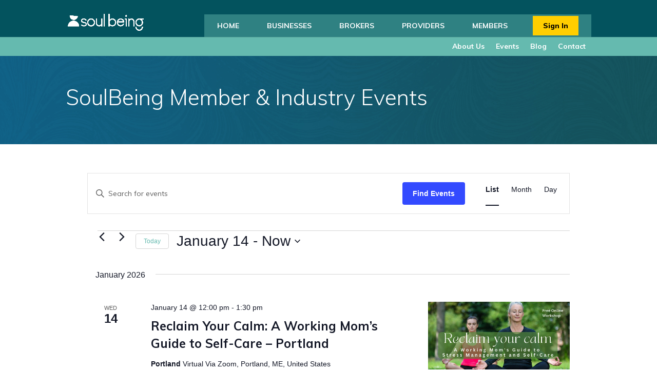

--- FILE ---
content_type: text/css
request_url: https://soulbeing.com/wp-content/plugins/soul-functions/css/soul-public.min.css?ver=1.0.6
body_size: 2038
content:
.acf-map{width:100%;height:300px;border:#ccc solid 1px;margin:20px 0}.acf-map img{max-width:inherit !important}@media screen and (max-width: 600px){table.appointment-types-table{width:100%}table.appointment-types-table thead{display:none}table.appointment-types-table tr,table.appointment-types-table td{border-bottom:1px solid #ddd}table.appointment-types-table tr{margin-bottom:8px;display:block}table.appointment-types-table td{display:flex}table.appointment-types-table td::before{content:attr(label);font-weight:bold;width:120px;min-width:120px}}table.appointment-types-table{overflow-y:auto;display:block}table.appointment-types-table th,table.appointment-types-table td{vertical-align:top;border:1px solid #e2e2e2;padding:5px}.click-to-reveal-popup{display:none;position:fixed;top:0;left:0;width:100%;height:100%;background:rgba(0,0,0,.8);z-index:999999}.click-to-reveal button{color:#fff;box-shadow:none;border:1px solid #65baaf;border-radius:0px;font-size:16px;background-color:#65baaf;padding:10px;display:inline-block;margin-bottom:10px;-webkit-transition-duration:.2s;transition-duration:.2s;-webkit-transition-property:all !important;transition-property:all !important;cursor:pointer}.click-to-reveal button:hover{color:#65baaf;background-color:#fff}.click-to-reveal-wrapp{position:absolute;left:50%;top:50%;transform:translate(-50%, -50%);background-color:#fff;padding:20px;width:600px;max-height:100%;max-width:100%;height:auto;overflow:overlay;background-image:url(/wp-content/uploads/2023/08/supernova-bg.png);background-position:center center;background-size:cover}.click-to-reveal-wrapp .reveal-form-message{text-align:center}.click-to-reveal-wrapp .reveal-form-message .msg-success p{color:#000;font-size:20px;font-weight:600}.click-to-reveal-wrapp .reveal-form-message .msg-error p{color:red}.click-to-reveal-wrapp .chosen-container{width:100% !important}.click-to-reveal-wrapp .chosen-container .chosen-choices{color:#2c3345;border-radius:12px;padding:5px 10px}.click-to-reveal-wrapp .chosen-container .chosen-results{max-height:175px !important}.click-to-reveal-wrapp .form-iframe-wrapp{width:100%;position:relative;overflow:auto;height:100%}.click-to-reveal-wrapp span.close{position:absolute;top:5px;right:10px;font-size:25px;cursor:pointer;z-index:2;color:#000}.click-to-reveal-wrapp .reveal-form-row{width:100%;display:block;margin-bottom:10px}.click-to-reveal-wrapp .reveal-form-row label,.click-to-reveal-wrapp .reveal-form-row input[type=text],.click-to-reveal-wrapp .reveal-form-row input[type=tel]{width:100%;color:#2c3345;border-radius:12px}.click-to-reveal-wrapp .reveal-form-row input[type=text],.click-to-reveal-wrapp .reveal-form-row input[type=tel]{height:40px;padding-left:10px;padding-right:10px}.click-to-reveal-wrapp .reveal-form-row input[type=submit]{padding:5px 20px;line-height:1.7em !important;-webkit-transition-duration:.2s;transition-duration:.2s;-webkit-transition-property:all !important;transition-property:all !important;color:#fff !important;font-weight:700 !important;font-size:18px;background-color:#65baaf;border:2px solid #65baaf !important;border-radius:0px !important;font-family:"Muli",Helvetica,Arial,Lucida,sans-serif !important;cursor:pointer;margin-top:20px;border-radius:4px}.click-to-reveal-wrapp .reveal-form-row input[type=submit]:hover{color:#65baaf !important;background-color:#fff !important}.click-to-reveal-wrapp .reveal-form-row .required{color:red}.similar_professionals{color:#65baaf !important;margin-bottom:20px}.similar_professionals .et_pb_blurb_content{text-align:left;margin-left:0}.similar_professionals .et_pb_main_blurb_image{width:32px;display:table-cell;line-height:0}.similar_professionals .et_pb_image_wrap{width:80px;display:block;margin:auto}.similar_professionals .et_pb_blurb_container{display:table-cell;vertical-align:top;padding-left:15px}.similar_professionals .et_pb_module_header{padding-top:15px}.single.single-practitioner .comment_date{display:none}.practitioners-result .practitioner-row{width:100%;clear:both;display:flex;background-color:#fff;margin-bottom:25px;margin-right:15px;padding:20px;-webkit-border-radius:5px;-moz-border-radius:5px;border-radius:5px;-webkit-box-shadow:0 0 15px 0 rgba(0,0,0,.05);-moz-box-shadow:0 0 15px 0 rgba(0,0,0,.05);box-shadow:0 0 15px 0 rgba(0,0,0,.05)}.practitioners-result .practitioner-image{width:100px;display:inline-block;position:relative}.practitioners-result .practitioner-image img{vertical-align:top;-webkit-border-radius:50%;-moz-border-radius:50%;border-radius:50%;width:100px;height:100px}.practitioners-result .practitioner-image .simplefavorite-button{color:#fff;position:absolute;right:0;font-size:20px;background-color:#65baaf;border-radius:50%;padding:3px 5px;text-align:center;cursor:pointer}.practitioners-result .practitioner-image .simplefavorite-button.active{color:red;opacity:1}.practitioners-result .practitioner-info{padding:10px 0 0 20px;display:inline-block;width:calc(100% - 120px)}.practitioners-result .practitioner-more{width:100%;text-align:center;margin-top:20px}.practitioners-result .practitioner-more a{background-color:#fff;border:1px solid #65baaf;color:#65baaf;font-size:20px;padding:10px 20px}.practitioner-small{width:24%;text-align:center;display:inline-block;vertical-align:top;min-height:250px}@media only screen and (max-width: 1200px){.practitioner-small{width:48%}}@media only screen and (max-width: 600px){.practitioner-small{width:100%}}.practitioner-small .practitioner-image{width:150px;display:inline-block;position:relative}.practitioner-small .practitioner-image img{vertical-align:top;-webkit-border-radius:50%;-moz-border-radius:50%;border-radius:50%;width:150px;height:150px}.practitioner-small .practitioner-image .simplefavorite-button{color:#fff;position:absolute;right:0;font-size:20px;background-color:#65baaf;border-radius:50%;padding:3px 5px;text-align:center;cursor:pointer}.practitioner-small .practitioner-image .simplefavorite-button.active{color:red;opacity:1}.practitioner-small .practitioner-name{text-align:center;margin-top:10px}.practitioner-small .practitioner-name h3{color:#65baaf;font-size:18px}.practitioner-small .practitioner-name .practitioner-category{color:#000;font-weight:bold}.practitioner-modalities{color:#000;font-weight:bold}.term-item-small{margin-bottom:20px}.soul-nearby-therapists-dropdown{margin-bottom:20px}.practitioner-terms{background-color:#fff;padding:20px;-webkit-border-radius:5px;-moz-border-radius:5px;border-radius:5px;-webkit-box-shadow:0 0 15px 0 rgba(0,0,0,.05);-moz-box-shadow:0 0 15px 0 rgba(0,0,0,.05);box-shadow:0 0 15px 0 rgba(0,0,0,.05)}.practitioner-terms .practitioner-title{font-size:22px;font-weight:bold;cursor:pointer}.practitioner-terms .practitioner-title:after{content:"";border:solid #666;border-width:0 3px 3px 0;display:inline-block;padding:3px;transform:rotate(45deg);-webkit-transform:rotate(45deg);display:inline-block;vertical-align:middle}.practitioner-terms .practitioner-title.active:after{transform:rotate(-135deg);-webkit-transform:rotate(-135deg)}.practitioner-terms .practitioner-term-item-label{background-color:#fff;border:1px solid #65baaf;color:#65baaf;font-size:20px;padding:5px;display:inline-block;margin-right:5px;margin-top:5px}.practitioner-terms .practitioner-term-item-label .practitioner-term-item-remove{cursor:pointer}.practitioner-terms .practitioner-term-rows{visibility:hidden;opacity:0;height:0;transition:visibility 0s,opacity .5s linear}.practitioner-terms .practitioner-term-rows.active{margin-top:20px;height:auto;visibility:visible;opacity:1}.practitioner-terms .practitioner-term-rows .practitioner-term-item{cursor:pointer}.practitioner-terms .practitioner-term-rows .practitioner-term-item:hover{color:#65baaf}.soul-search-inputs input[type=text],.soul-search-inputs select{width:100%;padding:10px 5px;border:1px solid #65baaf;margin-bottom:10px}.soul-search-inputs input[type=submit]{background-color:#fff;border:1px solid #65baaf;color:#65baaf;font-size:20px;padding:5px;display:inline-block;margin-right:5px;cursor:pointer}.soul-search-inputs #soul-clear-btn{border:1px solid #e26e65;color:#e26e65}input[type=text].practitioner-terms-filter{width:100%;padding:10px 5px;border:1px solid #65baaf;margin-bottom:20px}.practitioners-result-loading{text-align:center;display:none}.my-professional-profiles{position:relative;color:#65baaf;padding-top:1em;padding-bottom:1em;cursor:pointer}.my-professional-profiles ul{display:none;position:absolute;background-color:#fff;list-style:none;z-index:5;padding:10px !important;-webkit-box-shadow:0 0 15px 0 rgba(0,0,0,.05);-moz-box-shadow:0 0 15px 0 rgba(0,0,0,.05);box-shadow:0 0 15px 0 rgba(0,0,0,.05)}.my-professional-profiles ul li{list-style:none}.my-professional-profiles:hover ul{display:block}.my-assessment{margin-bottom:15px;padding:20px;-webkit-box-shadow:0 0 15px 0 rgba(0,0,0,.05);-moz-box-shadow:0 0 15px 0 rgba(0,0,0,.05);box-shadow:0 0 15px 0 rgba(0,0,0,.05)}.my-assessment span{color:#65baaf;cursor:pointer}.my-assessment .my-assessment-message{display:none}.my-assessment.active .my-assessment-message{display:block}.future_event_home{width:33.33%;display:inline-block;vertical-align:top;min-height:400px;padding:20px 20px}@media only screen and (max-width: 1200px){.future_event_home{width:48%}}@media only screen and (max-width: 600px){.future_event_home{width:100%}}.future_event_home .ev-featured-img{width:100%;margin-bottom:15px}.future_event_home h4{font-size:20px}.future_event_home .ev-date{font-size:15px;color:#333;padding-bottom:10px;line-height:1em;font-weight:500}.future_event_home .ev-description{color:#666;margin-bottom:20px}.future_events_wrapper{display:flex;flex-wrap:wrap;gap:40px;width:100%}@media only screen and (max-width: 1200px){.future_events_wrapper{width:100%;display:block}}.future_event_home_no_img{width:50%;display:inline-flex;vertical-align:top;flex:1}@media only screen and (max-width: 1200px){.future_event_home_no_img{width:100%;margin-bottom:20px}}@media only screen and (max-width: 600px){.future_event_home_no_img{width:100%}}.future_event_home_no_img .event-wrapp{display:flex;width:100%;min-height:150px}.future_event_home_no_img .left-event{width:130px;background-color:#63b9b0;color:#fff;vertical-align:top;position:relative}.future_event_home_no_img .right-event{padding:15px;border:1px solid #e2e2e2;width:calc(100% - 130px)}.future_event_home_no_img h4{font-size:20px}.future_event_home_no_img .ev-date{font-size:15px;line-height:1em;font-weight:500;top:50%;transform:translate(-50%, -50%);position:absolute;left:50%;text-align:center}.future_event_home_no_img .ev-date .small-date{text-transform:uppercase}.future_event_home_no_img .ev-date .big-date{font-size:60px;line-height:1.1em}.future_event_home_no_img .ev-description{color:#666;margin-bottom:20px}.ev-register-btn{color:#fff !important;border-width:0px !important;font-size:15px !important;background-color:#03535e !important;transition:all 300ms ease 0ms;display:inline-block}.ev-register-btn :after{transition:all 300ms ease 0ms;font-size:32px;line-height:1em;content:"5";opacity:0;position:absolute;margin-left:-1em;-webkit-transition:all .2s;transition:all .2s;text-transform:none;-webkit-font-feature-settings:"kern" off;font-feature-settings:"kern" off;font-variant:none;font-style:normal;font-weight:400;text-shadow:none;font-size:1.6em}

--- FILE ---
content_type: application/javascript
request_url: https://soulbeing.com/wp-content/plugins/analytics-integration-for-posthog-wp-wc/js/posthog-woocommerce.js?ver=1757324225
body_size: 1962
content:
/**
 * PostHog WooCommerce Integration
 * Handles WooCommerce-specific event tracking
 */

(function($) {
    'use strict';

    // Main initialization function
    function initWooCommerceTracking() {
        if (typeof posthog === 'undefined') return;

        // Track "Add to Cart" events
        trackAddToCart();
        
        // Track cart updates
        trackCartUpdates();
        
        // Track cart view
        trackCartView();
        
        // Track cart clicks
        trackCartClick();
        
        // Track checkout process
        trackCheckoutProcess();
    }

    // Store the nonce for AJAX requests
    var infnetPosthogWcNonce = '';
    
    // Track "Add to Cart" events
    function trackAddToCart() {
        // Listen for AJAX add to cart events
        $('body').on('added_to_cart', function(event, fragments, cart_hash, $button) {
            if (typeof posthog === 'undefined') return;
            
            var productId = $button.data('product_id');
            var quantity = $button.data('quantity') || 1;
            var variationId = $button.data('variation_id');
            
            // Fetch additional product data via AJAX
            $.ajax({
                url: window.posthogWcConfig.ajaxUrl,
                type: 'POST',
                data: {
                    action: 'get_product_data',
                    product_id: productId,
                    variation_id: variationId,
                    security: infnetPosthogWcNonce
                },
                success: function(response) {
                    try {
                        var productData = JSON.parse(response);
                        posthog.capture('add_to_cart', {
                            product_id: productId,
                            quantity: quantity,
                            product_name: productData.name,
                            product_price: productData.price,
                            product_sku: productData.sku,
                            product_categories: productData.categories || [],
                            product_tags: productData.tags || [],
                            stock_quantity: productData.stock_quantity,
                            stock_status: productData.stock_status,
                            variation_id: variationId,
                            variation_sku: productData.variation_sku,
                            variation_attributes: productData.variation_attributes
                        });
                    } catch (e) {
                        // Fallback in case of parsing error - still track with minimal data
                        posthog.capture('add_to_cart', {
                            product_id: productId,
                            quantity: quantity,
                            variation_id: variationId,
                            error: 'Failed to parse product data'
                        });
                        if (window.posthogConfig && window.posthogConfig.debug_mode) {
                            console.error('PostHog: Error parsing product data', e);
                        }
                    }
                },
                error: function(xhr, status, error) {
                    // Still track the event with minimal data on AJAX failure
                    posthog.capture('add_to_cart', {
                        product_id: productId,
                        quantity: quantity,
                        variation_id: variationId,
                        error: 'AJAX request failed'
                    });
                    if (window.posthogConfig && window.posthogConfig.debug_mode) {
                        console.error('PostHog: AJAX error when fetching product data', status, error);
                    }
                }
            });
        });

        // Track direct add-to-cart link clicks
        $('a[href*="?add-to-cart="]').on('click', function(e) {
            if (typeof posthog === 'undefined') return;
            
            e.preventDefault();
            var href = $(this).attr('href');
            var productId = href.match(/\?add-to-cart=(\d+)/)[1];
            var quantity = 1; // Default quantity
            
            // Check if quantity is specified in the URL
            var quantityMatch = href.match(/&quantity=(\d+)/);
            if (quantityMatch) {
                quantity = parseInt(quantityMatch[1]);
            }
            
            // Fetch product data and capture event
            $.ajax({
                url: window.posthogWcConfig.ajaxUrl,
                type: 'POST',
                data: {
                    action: 'get_product_data',
                    product_id: productId,
                    security: infnetPosthogWcNonce
                },
                success: function(response) {
                    try {
                        var productData = JSON.parse(response);
                        posthog.capture('add_to_cart', {
                            product_id: productId,
                            quantity: quantity,
                            product_name: productData.name,
                            product_price: productData.price,
                            product_sku: productData.sku,
                            product_categories: productData.categories || [],
                            product_tags: productData.tags || [],
                            stock_quantity: productData.stock_quantity,
                            stock_status: productData.stock_status,
                            add_to_cart_method: 'direct_link'
                        });
                    } catch (e) {
                        // Basic event tracking on error
                        posthog.capture('add_to_cart', {
                            product_id: productId,
                            quantity: quantity,
                            add_to_cart_method: 'direct_link',
                            error: 'Failed to parse product data'
                        });
                        if (window.posthogConfig && window.posthogConfig.debug_mode) {
                            console.error('PostHog: Error parsing product data', e);
                        }
                    }
                    
                    // Redirect to the cart page after capturing the event
                    window.location.href = href;
                },
                error: function(xhr, status, error) {
                    // Track minimal event on AJAX failure
                    posthog.capture('add_to_cart', {
                        product_id: productId,
                        quantity: quantity,
                        add_to_cart_method: 'direct_link',
                        error: 'AJAX request failed'
                    });
                    if (window.posthogConfig && window.posthogConfig.debug_mode) {
                        console.error('PostHog: AJAX error when fetching product data', status, error);
                    }
                    
                    // Still redirect to preserve functionality
                    window.location.href = href;
                }
            });
        });
    }
    
    // Track cart updates
    function trackCartUpdates() {
        var debounceTimer;
        $('body').on('updated_cart_totals added_to_cart removed_from_cart', function() {
            clearTimeout(debounceTimer);
            debounceTimer = setTimeout(function() {
                if (typeof posthog !== 'undefined' && window.posthogWcConfig && window.posthogWcConfig.cartData) {
                    posthog.capture('cart_updated', window.posthogWcConfig.cartData);
                }
            }, 500); // 500ms debounce
        });
    }
    
    // Track cart view
    function trackCartView() {
        if (window.posthogWcConfig && window.posthogWcConfig.isCart && typeof posthog !== 'undefined') {
            posthog.capture('cart_view', window.posthogWcConfig.cartData);
        }
    }
    
    // Track cart click
    function trackCartClick() {
        $('body').on('click', '.view-cart, .added_to_cart', function() {
            if (typeof posthog !== 'undefined' && window.posthogWcConfig && window.posthogWcConfig.cartData) {
                posthog.capture('cart_click', window.posthogWcConfig.cartData);
            }
        });
    }
    
    // Track checkout process
    function trackCheckoutProcess() {
        if (!window.posthogWcConfig || !window.posthogWcConfig.isCheckout) return;
        
        var checkoutSteps = ['billing', 'shipping', 'payment'];
        var currentStep = 0;

        function trackCheckoutStep() {
            window.whenPostHogReady(function() {
                if (currentStep < checkoutSteps.length) {
                    posthog.capture('checkout_progress', {
                        step: currentStep + 1,
                        step_name: checkoutSteps[currentStep]
                    });
                    currentStep++;
                }
            });
        }

        // Track initial step
        trackCheckoutStep();

        // Track form field interactions
        $('form.checkout').on('change', 'input, select, textarea', function() {
            var fieldName = $(this).attr('name');
            window.whenPostHogReady(function() {
                posthog.capture('checkout_field_interaction', {
                    field: fieldName
                });
            });

            // Check if we've moved to a new step
            if (fieldName.indexOf(checkoutSteps[currentStep]) === 0) {
                trackCheckoutStep();
            }
        });

        // Track payment method selection
        $('form.checkout').on('change', 'input[name^="payment_method"]', function() {
            window.whenPostHogReady(function() {
                posthog.capture('payment_method_selected', {
                    method: $(this).val()
                });
            });
        });
    }
    
    // Process purchase data if available
    function processPurchaseData() {
        if (window.posthogWcConfig && window.posthogWcConfig.purchaseData) {
            window.whenPostHogReady(function() {
                var purchaseData = window.posthogWcConfig.purchaseData;
                // Ensure revenue is properly calculated in case of client-side retries
                purchaseData.revenue = purchaseData.value - purchaseData.tax - purchaseData.shipping;
                posthog.capture('purchase', purchaseData);
            });
        }
    }

    // Initialize when DOM is ready
    $(document).ready(function() {
        if (window.posthogWcConfig) {
            infnetPosthogWcNonce = window.posthogWcConfig.nonce || '';
            
            // Ensure PostHog is loaded before initializing
            window.whenPostHogReady(function() {
                initWooCommerceTracking();
                processPurchaseData();
                
                // Process any queued events
                if (window.posthogWcConfig.pendingEvents && window.posthogWcConfig.pendingEvents.length) {
                    window.posthogWcConfig.pendingEvents.forEach(function(event) {
                        var props = event.properties || {};
                        
                        // Add common properties
                        props.$current_url = window.location.href;
                        props.$browser = navigator.userAgent;
                        
                        // Capture the event
                        posthog.capture(event.name, props);
                        
                        if (window.posthogConfig && window.posthogConfig.debug_mode) {
                            console.log('PostHog Event Sent:', event.name);
                            console.log('Event Properties:', props);
                        }
                    });
                }
            });
        }
    });

})(jQuery);

--- FILE ---
content_type: application/javascript; charset=UTF-8
request_url: https://soulbeing.com/cdn-cgi/challenge-platform/scripts/jsd/main.js
body_size: 8942
content:
window._cf_chl_opt={AKGCx8:'b'};~function(o6,gC,gm,gu,gx,gw,gF,gB,o0,o1){o6=S,function(n,y,om,o5,g,o){for(om={n:682,y:632,g:461,o:569,J:570,f:568,L:677,A:642},o5=S,g=n();!![];)try{if(o=-parseInt(o5(om.n))/1*(parseInt(o5(om.y))/2)+-parseInt(o5(om.g))/3+parseInt(o5(om.o))/4+-parseInt(o5(om.J))/5+-parseInt(o5(om.f))/6+-parseInt(o5(om.L))/7+parseInt(o5(om.A))/8,o===y)break;else g.push(g.shift())}catch(J){g.push(g.shift())}}(M,698423),gC=this||self,gm=gC[o6(520)],gu=null,gx=gX(),gw=function(f9,f8,f7,f6,f5,f3,f2,oZ,y,g,o,J){return f9={n:458,y:636,g:484,o:588,J:662,f:477},f8={n:625,y:649,g:503,o:584,J:541,f:564,L:498,A:656,W:595,Z:517,c:599,h:478,v:658,b:587,U:612,V:607,O:469,e:587,j:625,G:549,T:657,H:608,l:607,K:587,a:496,k:649,z:528,C:521,m:669,P:649,d:586,Y:471,s:641,E:587,D:649,I:634,X:649,x:535,N:673,F:554,B:514,R:463,Q:560,i:649,M0:456,M1:587},f7={n:494},f6={n:486,y:524,g:588,o:478},f5={n:561,y:494,g:456,o:656,J:595,f:517,L:590,A:595,W:478,Z:495,c:484,h:645,v:658,b:587,U:478,V:505,O:638,e:670,j:646,G:676,T:582,H:572,l:512,K:562,a:513,k:653,z:631,C:665,m:646,P:605,d:646,Y:605,s:532,E:532,D:460,I:646,X:475,x:559,N:455,F:618,B:501,R:536,Q:617,i:477,M0:686,M1:587,M2:600,M3:478,M4:498,M5:587,M6:649,M7:607,M8:649,M9:600,MM:656,MS:595,Mn:554,My:478,Mg:625,Mo:686,MJ:587,Mf:471,ML:587,MA:587,MW:574,MZ:649,Mc:620,Mh:531,Mv:587,Mb:600,MU:476,MV:668,MO:587,Mq:675,Me:654,Mj:587,MG:487,MT:560},f3={n:498},f2={n:548,y:456},oZ=o6,y={'YssQG':function(f,L){return L==f},'ECXnY':oZ(f9.n),'uKHQn':oZ(f9.y),'UVgyp':function(f,L){return f<L},'xwyWC':function(f,L){return f+L},'FZLzf':function(f,L){return f===L},'KzmnP':oZ(f9.g),'oCQlu':function(f,L){return f-L},'XqMGZ':function(f,L){return L==f},'udSPE':function(f,L){return f<<L},'Mrkae':function(f,L){return f(L)},'VYQAU':function(f,L){return f<<L},'vhBFJ':function(f,L){return L==f},'XXviE':function(f,L){return f>L},'RpHem':function(f,L){return f==L},'korlN':function(f,L){return f(L)},'GzKdY':function(f,L){return f<L},'bphNf':function(f,L){return f|L},'aAFxh':function(f,L){return f<L},'IyKZZ':function(f,L){return f|L},'NBLzp':function(f,L){return f(L)},'fVlWF':function(f,L){return f==L},'WMSmB':function(f,L){return f(L)},'XHLIS':function(f,L){return L===f},'rogrh':oZ(f9.o),'HkJVA':function(f,L){return f>L},'Jxwts':function(f,L){return f(L)},'HpvmM':function(f,L){return L==f},'unPkl':function(f,L){return f<<L},'zYKXp':function(f,L){return f&L},'dUOaR':function(f,L){return f(L)},'zLURw':function(f,L){return f(L)},'yadyt':function(f,L){return f!==L},'keYVT':function(f,L){return L&f},'TxqXT':function(f,L){return f!=L},'sVKtM':function(f,L){return f(L)},'nMlNw':function(f,L){return f*L},'xINAJ':function(f,L){return L&f},'hTJeF':function(f,L){return f<L},'CekvJ':function(f,L){return f<L},'ZbIUI':function(f,L){return f(L)},'CaXRT':function(f,L){return L&f},'xohrD':function(f,L){return f(L)},'PxdAf':function(f,L){return L*f}},g=String[oZ(f9.J)],o={'h':function(f,oc){return oc=oZ,y[oc(f3.n)](null,f)?'':o.g(f,6,function(L,oh){return oh=oc,oh(f2.n)[oh(f2.y)](L)})},'g':function(L,A,W,ov,Z,U,V,O,j,G,T,H,K,z,C,P,Y,s,D,I,X,x,N,F){if(ov=oZ,L==null)return'';for(U={},V={},O='',j=2,G=3,T=2,H=[],K=0,z=0,C=0;y[ov(f5.n)](C,L[ov(f5.y)]);C+=1)if(P=L[ov(f5.g)](C),Object[ov(f5.o)][ov(f5.J)][ov(f5.f)](U,P)||(U[P]=G++,V[P]=!0),Y=y[ov(f5.L)](O,P),Object[ov(f5.o)][ov(f5.J)][ov(f5.f)](U,Y))O=Y;else{if(Object[ov(f5.o)][ov(f5.A)][ov(f5.f)](V,O)){if(256>O[ov(f5.W)](0)){if(y[ov(f5.Z)](ov(f5.c),y[ov(f5.h)])){for(Z=0;Z<T;K<<=1,z==y[ov(f5.v)](A,1)?(z=0,H[ov(f5.b)](W(K)),K=0):z++,Z++);for(s=O[ov(f5.U)](0),Z=0;8>Z;K=K<<1|1&s,y[ov(f5.V)](z,A-1)?(z=0,H[ov(f5.b)](W(K)),K=0):z++,s>>=1,Z++);}else D=Z[ov(f5.O)],I=ov(f5.e)+O[ov(f5.j)][ov(f5.G)]+y[ov(f5.T)]+D.r+y[ov(f5.H)],X=new g[(ov(f5.l))](),X[ov(f5.K)](ov(f5.a),I),X[ov(f5.k)]=2500,X[ov(f5.z)]=function(){},x={},x[ov(f5.C)]=z[ov(f5.m)][ov(f5.C)],x[ov(f5.P)]=U[ov(f5.d)][ov(f5.Y)],x[ov(f5.s)]=V[ov(f5.m)][ov(f5.E)],x[ov(f5.D)]=O[ov(f5.I)][ov(f5.X)],x[ov(f5.x)]=T,N=x,F={},F[ov(f5.N)]=G,F[ov(f5.F)]=N,F[ov(f5.B)]=ov(f5.R),X[ov(f5.Q)](j[ov(f5.i)](F))}else{for(s=1,Z=0;y[ov(f5.n)](Z,T);K=y[ov(f5.M0)](K,1)|s,A-1==z?(z=0,H[ov(f5.M1)](y[ov(f5.M2)](W,K)),K=0):z++,s=0,Z++);for(s=O[ov(f5.M3)](0),Z=0;16>Z;K=s&1|K<<1,y[ov(f5.M4)](z,A-1)?(z=0,H[ov(f5.M5)](W(K)),K=0):z++,s>>=1,Z++);}j--,j==0&&(j=Math[ov(f5.M6)](2,T),T++),delete V[O]}else for(s=U[O],Z=0;Z<T;K=y[ov(f5.M7)](K,1)|1&s,z==A-1?(z=0,H[ov(f5.M1)](W(K)),K=0):z++,s>>=1,Z++);O=(j--,0==j&&(j=Math[ov(f5.M8)](2,T),T++),U[Y]=G++,y[ov(f5.M9)](String,P))}if(''!==O){if(Object[ov(f5.MM)][ov(f5.MS)][ov(f5.f)](V,O)){if(256>O[ov(f5.M3)](0)){for(Z=0;Z<T;K<<=1,y[ov(f5.Mn)](z,A-1)?(z=0,H[ov(f5.M5)](W(K)),K=0):z++,Z++);for(s=O[ov(f5.My)](0),Z=0;y[ov(f5.Mg)](8,Z);K=y[ov(f5.Mo)](K,1)|s&1,z==A-1?(z=0,H[ov(f5.MJ)](W(K)),K=0):z++,s>>=1,Z++);}else{for(s=1,Z=0;Z<T;K=s|K<<1.3,y[ov(f5.Mf)](z,A-1)?(z=0,H[ov(f5.ML)](W(K)),K=0):z++,s=0,Z++);for(s=O[ov(f5.U)](0),Z=0;y[ov(f5.Mg)](16,Z);K=1.25&s|K<<1,y[ov(f5.Mf)](z,A-1)?(z=0,H[ov(f5.MA)](y[ov(f5.MW)](W,K)),K=0):z++,s>>=1,Z++);}j--,j==0&&(j=Math[ov(f5.MZ)](2,T),T++),delete V[O]}else for(s=U[O],Z=0;y[ov(f5.Mc)](Z,T);K=y[ov(f5.Mh)](y[ov(f5.M7)](K,1),s&1.68),A-1==z?(z=0,H[ov(f5.Mv)](y[ov(f5.Mb)](W,K)),K=0):z++,s>>=1,Z++);j--,j==0&&T++}for(s=2,Z=0;y[ov(f5.MU)](Z,T);K=y[ov(f5.MV)](K<<1,1&s),z==A-1?(z=0,H[ov(f5.MO)](y[ov(f5.Mq)](W,K)),K=0):z++,s>>=1,Z++);for(;;)if(K<<=1,y[ov(f5.Me)](z,y[ov(f5.v)](A,1))){H[ov(f5.Mj)](y[ov(f5.MG)](W,K));break}else z++;return H[ov(f5.MT)]('')},'j':function(f,ob){return ob=oZ,f==null?'':''==f?null:o.i(f[ob(f7.n)],32768,function(L,oU){return oU=ob,y[oU(f6.n)](y[oU(f6.y)],oU(f6.g))?f[oU(f6.o)](L):void 0})},'i':function(L,A,W,oV,Z,U,V,O,j,G,T,H,K,z,C,P,s,Y,D){for(oV=oZ,Z=[],U=4,V=4,O=3,j=[],H=W(0),K=A,z=1,G=0;y[oV(f8.n)](3,G);Z[G]=G,G+=1);for(C=0,P=Math[oV(f8.y)](2,2),T=1;T!=P;)if(y[oV(f8.g)](oV(f8.o),oV(f8.J)))Y=y[oV(f8.f)](H,K),K>>=1,y[oV(f8.L)](0,K)&&(K=A,H=W(z++)),C|=(0<Y?1:0)*T,T<<=1;else{if(MD[oV(f8.A)][oV(f8.W)][oV(f8.Z)](MI,MX)){if(y[oV(f8.c)](256,nc[oV(f8.h)](0))){for(yv=0;yb<yU;yO<<=1,yq==y[oV(f8.v)](ye,1)?(yj=0,yG[oV(f8.b)](y[oV(f8.U)](yT,yH)),yl=0):yK++,yV++);for(D=ya[oV(f8.h)](0),yt=0;8>yk;yz=yC<<1.08|1&D,yu-1==ym?(yp=0,yP[oV(f8.b)](yd(yY)),ys=0):yE++,D>>=1,yr++);}else{for(D=1,yD=0;yI<yX;yN=y[oV(f8.V)](yw,1)|D,y[oV(f8.O)](yF,yB-1)?(yR=0,yQ[oV(f8.e)](y[oV(f8.U)](yi,g0)),g1=0):g2++,D=0,yx++);for(D=g3[oV(f8.h)](0),g4=0;y[oV(f8.j)](16,g5);g7=y[oV(f8.G)](g8,1)|y[oV(f8.T)](D,1),gM-1==g9?(gS=0,gn[oV(f8.e)](y[oV(f8.H)](gy,gg)),go=0):gJ++,D>>=1,g6++);}yJ--,yf==0&&(yL=yA[oV(f8.y)](2,yW),yZ++),delete yc[yh]}else for(D=Sw[SF],SB=0;SR<SQ;n0=y[oV(f8.l)](n1,1)|1.87&D,n2==y[oV(f8.v)](n3,1)?(n4=0,n5[oV(f8.K)](y[oV(f8.a)](n6,n7)),n8=0):n9++,D>>=1,Si++);nA=(nM--,nS==0&&(nn=ny[oV(f8.k)](2,ng),no++),nJ[nf]=nL++,y[oV(f8.a)](nW,nZ))}switch(C){case 0:for(C=0,P=Math[oV(f8.k)](2,8),T=1;y[oV(f8.z)](T,P);Y=K&H,K>>=1,K==0&&(K=A,H=y[oV(f8.C)](W,z++)),C|=y[oV(f8.m)](0<Y?1:0,T),T<<=1);s=g(C);break;case 1:for(C=0,P=Math[oV(f8.P)](2,16),T=1;y[oV(f8.z)](T,P);Y=y[oV(f8.d)](H,K),K>>=1,y[oV(f8.Y)](0,K)&&(K=A,H=W(z++)),C|=(y[oV(f8.s)](0,Y)?1:0)*T,T<<=1);s=g(C);break;case 2:return''}for(G=Z[3]=s,j[oV(f8.E)](s);;){if(y[oV(f8.c)](z,L))return'';for(C=0,P=Math[oV(f8.D)](2,O),T=1;y[oV(f8.z)](T,P);Y=K&H,K>>=1,K==0&&(K=A,H=W(z++)),C|=(y[oV(f8.I)](0,Y)?1:0)*T,T<<=1);switch(s=C){case 0:for(C=0,P=Math[oV(f8.X)](2,8),T=1;y[oV(f8.z)](T,P);Y=K&H,K>>=1,K==0&&(K=A,H=y[oV(f8.x)](W,z++)),C|=T*(0<Y?1:0),T<<=1);Z[V++]=g(C),s=V-1,U--;break;case 1:for(C=0,P=Math[oV(f8.y)](2,16),T=1;P!=T;Y=y[oV(f8.N)](H,K),K>>=1,y[oV(f8.F)](0,K)&&(K=A,H=y[oV(f8.B)](W,z++)),C|=y[oV(f8.R)](0<Y?1:0,T),T<<=1);Z[V++]=g(C),s=V-1,U--;break;case 2:return j[oV(f8.Q)]('')}if(y[oV(f8.Y)](0,U)&&(U=Math[oV(f8.i)](2,O),O++),Z[s])s=Z[s];else if(s===V)s=G+G[oV(f8.M0)](0);else return null;j[oV(f8.M1)](s),Z[V++]=G+s[oV(f8.M0)](0),U--,G=s,U==0&&(U=Math[oV(f8.y)](2,O),O++)}}},J={},J[oZ(f9.f)]=o.h,J}(),gF={},gF[o6(680)]='o',gF[o6(491)]='s',gF[o6(580)]='u',gF[o6(591)]='z',gF[o6(472)]='n',gF[o6(558)]='I',gF[o6(679)]='b',gB=gF,gC[o6(683)]=function(y,g,o,J,fU,fb,fv,oG,L,W,Z,h,G,U,V,O){if(fU={n:452,y:466,g:628,o:606,J:547,f:481,L:606,A:639,W:457,Z:522,c:639,h:457,v:522,b:664,U:627,V:494,O:611,e:598,j:628,G:453,T:546,H:619,l:613,K:592,a:592},fb={n:637,y:494,g:579,o:530},fv={n:656,y:595,g:517,o:587},oG=o6,L={'NcFFE':function(j,G){return j+G},'caaVm':function(j,G){return j===G},'pJOiE':function(j,G){return G!==j},'RzAhv':oG(fU.n),'SCXNh':function(j,G){return G===j},'HRwdL':oG(fU.y),'EzJAR':function(j,G){return j+G},'DiLkb':function(j,G,T){return j(G,T)}},L[oG(fU.g)](null,g)||g===void 0)return J;for(W=gi(g),y[oG(fU.o)][oG(fU.J)]&&(W=W[oG(fU.f)](y[oG(fU.L)][oG(fU.J)](g))),W=y[oG(fU.A)][oG(fU.W)]&&y[oG(fU.Z)]?y[oG(fU.c)][oG(fU.h)](new y[(oG(fU.v))](W)):function(j,oH,G){for(oH=oG,j[oH(fb.n)](),G=0;G<j[oH(fb.y)];j[G]===j[L[oH(fb.g)](G,1)]?j[oH(fb.o)](G+1,1):G+=1);return j}(W),Z='nAsAaAb'.split('A'),Z=Z[oG(fU.b)][oG(fU.U)](Z),h=0;h<W[oG(fU.V)];h++)if(L[oG(fU.O)](oG(fU.n),L[oG(fU.e)]))return G={},G.r={},G.e=G,G;else(U=W[h],V=gQ(y,g,U),Z(V))?(O=L[oG(fU.j)]('s',V)&&!y[oG(fU.G)](g[U]),L[oG(fU.T)](L[oG(fU.H)],o+U)?A(L[oG(fU.l)](o,U),V):O||L[oG(fU.K)](A,o+U,g[U])):L[oG(fU.a)](A,o+U,V);return J;function A(j,G,oT){oT=oG,Object[oT(fv.n)][oT(fv.y)][oT(fv.g)](J,G)||(J[G]=[]),J[G][oT(fv.o)](j)}},o0=o6(518)[o6(609)](';'),o1=o0[o6(664)][o6(627)](o0),gC[o6(474)]=function(n,y,fj,fe,ol,g,o,J,L,A){for(fj={n:603,y:585,g:494,o:493,J:462,f:587,L:557},fe={n:533},ol=o6,g={'WGfOa':function(W,Z){return W+Z},'nViNi':function(W,Z){return W<Z},'UPtEf':function(W,Z){return W(Z)}},o=Object[ol(fj.n)](y),J=0;g[ol(fj.y)](J,o[ol(fj.g)]);J++)if(L=o[J],L==='f'&&(L='N'),n[L]){for(A=0;A<y[o[J]][ol(fj.g)];-1===n[L][ol(fj.o)](y[o[J]][A])&&(g[ol(fj.J)](o1,y[o[J]][A])||n[L][ol(fj.f)]('o.'+y[o[J]][A])),A++);}else n[L]=y[o[J]][ol(fj.L)](function(W,oK){return oK=ol,g[oK(fe.n)]('o.',W)})},o3();function gI(n,y,J9,J8,J7,J6,oo,g,o,J,f){J9={n:671,y:468,g:670,o:638,J:604,f:646,L:512,A:562,W:513,Z:614,c:490,h:646,v:676,b:534,U:515,V:653,O:631,e:655,j:527,G:571,T:571,H:581,l:581,K:515,a:644,k:617,z:477,C:648},J8={n:448},J7={n:543,y:507,g:467,o:577,J:499,f:543},J6={n:507,y:653},oo=o6,g={'phqec':function(L,A){return L(A)},'FCEOK':function(L,A){return L+A},'jKyuJ':oo(J9.n),'nhAsj':oo(J9.y),'RKPGz':function(L,A){return L+A},'TJziq':oo(J9.g),'hblRG':function(L){return L()}},o=gC[oo(J9.o)],console[oo(J9.J)](gC[oo(J9.f)]),J=new gC[(oo(J9.L))](),J[oo(J9.A)](oo(J9.W),g[oo(J9.Z)](g[oo(J9.c)],gC[oo(J9.h)][oo(J9.v)])+oo(J9.b)+o.r),o[oo(J9.U)]&&(J[oo(J9.V)]=5e3,J[oo(J9.O)]=function(oJ){oJ=oo,g[oJ(J6.n)](y,oJ(J6.y))}),J[oo(J9.e)]=function(of){of=oo,J[of(J7.n)]>=200&&J[of(J7.n)]<300?g[of(J7.y)](y,of(J7.g)):y(g[of(J7.o)](g[of(J7.J)],J[of(J7.f)]))},J[oo(J9.j)]=function(oL){oL=oo,y(g[oL(J8.n)])},f={'t':gE(),'lhr':gm[oo(J9.G)]&&gm[oo(J9.T)][oo(J9.H)]?gm[oo(J9.T)][oo(J9.l)]:'','api':o[oo(J9.K)]?!![]:![],'c':g[oo(J9.a)](gd),'payload':n},J[oo(J9.k)](gw[oo(J9.z)](JSON[oo(J9.C)](f)))}function o2(fH,oa,g,o,J,f,L,A){g=(fH={n:671,y:578,g:555,o:449,J:488,f:465,L:602,A:538,W:567,Z:542,c:601,h:643,v:565,b:622,U:593,V:674,O:542,e:667,j:504,G:630,T:482,H:543},oa=o6,{'REXkh':oa(fH.n),'yhcGi':oa(fH.y),'tdssE':function(W,Z,c,h,v){return W(Z,c,h,v)},'yxVJx':oa(fH.g),'NcFAL':oa(fH.o),'HIfHu':function(W,Z){return Z!==W}});try{return o=gm[oa(fH.J)](g[oa(fH.f)]),o[oa(fH.L)]=oa(fH.A),o[oa(fH.W)]='-1',gm[oa(fH.Z)][oa(fH.c)](o),J=o[oa(fH.h)],f={},f=pRIb1(J,J,'',f),f=g[oa(fH.v)](pRIb1,J,J[g[oa(fH.b)]]||J[g[oa(fH.U)]],'n.',f),f=pRIb1(J,o[oa(fH.V)],'d.',f),gm[oa(fH.O)][oa(fH.e)](o),L={},L.r=f,L.e=null,L}catch(W){if(g[oa(fH.j)](oa(fH.G),oa(fH.G)))g(g[oa(fH.T)]+o[oa(fH.H)]);else return A={},A.r={},A.e=W,A}}function gD(J1,og,y,g,o,J,f){return J1={n:509,y:684,g:624,o:454,J:610,f:684},og=o6,y={},y[og(J1.n)]=function(L,A){return L/A},y[og(J1.y)]=function(L,A){return L>A},y[og(J1.g)]=function(L,A){return L-A},g=y,o=3600,J=gE(),f=Math[og(J1.o)](g[og(J1.n)](Date[og(J1.J)](),1e3)),g[og(J1.f)](g[og(J1.g)](f,J),o)?![]:!![]}function o3(fC,fz,fk,ft,ot,n,y,g,o,J){if(fC={n:510,y:663,g:638,o:681,J:563,f:451,L:659,A:502},fz={n:681,y:526,g:502},fk={n:510,y:480,g:563,o:454,J:610,f:621,L:650,A:650},ft={n:464},ot=o6,n={'vUyzT':function(f){return f()},'oWbLZ':function(f,L){return f-L},'RdDGT':ot(fC.n),'zsmOM':ot(fC.y)},y=gC[ot(fC.g)],!y)return;if(!gD())return;(g=![],o=function(ok,f,Z,c,h){if(ok=ot,f={'xAFrL':function(L,A,W){return L(A,W)}},!g){if(ok(fk.n)!==n[ok(fk.y)])return Z=3600,c=n[ok(fk.g)](o),h=J[ok(fk.o)](f[ok(fk.J)]()/1e3),n[ok(fk.f)](h,c)>Z?![]:!![];else{if(g=!![],!n[ok(fk.g)](gD)){if(ok(fk.L)===ok(fk.A))return;else y()}gp(function(W,or){or=ok,f[or(ft.n)](o4,y,W)})}}},gm[ot(fC.o)]!==ot(fC.y))?n[ot(fC.J)](o):gC[ot(fC.f)]?gm[ot(fC.f)](ot(fC.L),o):(J=gm[ot(fC.A)]||function(){},gm[ot(fC.A)]=function(oz){oz=ot,J(),gm[oz(fz.n)]!==n[oz(fz.y)]&&(gm[oz(fz.g)]=J,o())})}function gd(oD,oM,n){return oD={n:556},oM=o6,n={'hQHXZ':function(y){return y()}},n[oM(oD.n)](gP)!==null}function gQ(y,g,o,fJ,oq,J,L,A,fg,W){L=(fJ={n:470,y:497,g:539,o:500,J:459,f:651,L:537,A:680,W:497,Z:500,c:470,h:516,v:652,b:652,U:639,V:540,O:651},oq=o6,J={},J[oq(fJ.n)]=function(Z,h){return h==Z},J[oq(fJ.y)]=oq(fJ.g),J[oq(fJ.o)]=oq(fJ.J),J[oq(fJ.f)]=function(Z,h){return Z===h},J[oq(fJ.L)]=function(Z,h){return Z==h},J);try{A=g[o]}catch(Z){return'i'}if(null==A)return A===void 0?'u':'x';if(oq(fJ.A)==typeof A)try{if(L[oq(fJ.W)]===L[oq(fJ.Z)])return fg={n:548,y:456},L[oq(fJ.c)](null,o)?'':J.g(f,6,function(U,oe){return oe=oq,oe(fg.n)[oe(fg.y)](U)});else if(oq(fJ.h)==typeof A[oq(fJ.v)])return A[oq(fJ.b)](function(){}),'p'}catch(U){}return y[oq(fJ.U)][oq(fJ.V)](A)?'a':A===y[oq(fJ.U)]?'D':A===!0?'T':L[oq(fJ.O)](!1,A)?'F':(W=typeof A,L[oq(fJ.L)](oq(fJ.h),W)?gR(y,A)?'N':'f':gB[W]||'?')}function gE(oR,oy,n){return oR={n:638,y:454},oy=o6,n=gC[oy(oR.n)],Math[oy(oR.y)](+atob(n.t))}function S(n,y,g,o){return n=n-448,g=M(),o=g[n],o}function gP(os,o9,y,g,o,J,f,L){for(os={n:623,y:626,g:583,o:609,J:472,f:638},o9=o6,y={},y[o9(os.n)]=o9(os.y),y[o9(os.g)]=function(A,W){return A<W},g=y,o=g[o9(os.n)][o9(os.o)]('|'),J=0;!![];){switch(o[J++]){case'0':f=L.i;continue;case'1':if(typeof f!==o9(os.J)||g[o9(os.g)](f,30))return null;continue;case'2':L=gC[o9(os.f)];continue;case'3':return f;case'4':if(!L)return null;continue}break}}function gR(y,g,fM,oO,o,J){return fM={n:576,y:508,g:523,o:656,J:633,f:517,L:493,A:576},oO=o6,o={},o[oO(fM.n)]=oO(fM.y),J=o,g instanceof y[oO(fM.g)]&&0<y[oO(fM.g)][oO(fM.o)][oO(fM.J)][oO(fM.f)](g)[oO(fM.L)](J[oO(fM.A)])}function gN(o,J,Jh,oW,f,L,A,W,Z,c,h,v,b,U,V){if(Jh={n:511,y:670,g:597,o:616,J:511,f:478,L:552,A:492,W:587,Z:478,c:685,h:492,v:479,b:587,U:640,V:587,O:615,e:529,j:661,G:489,T:649,H:589,l:553,K:551,a:609,k:653,z:562,C:513,m:638,P:455,d:618,Y:501,s:536,E:617,D:477,I:629,X:660,x:646,N:676,F:458,B:636,R:665,Q:605,i:532,M0:460,M1:646,M2:475,M3:559,M4:631,M5:512},oW=o6,f={'mTCrP':function(O,j){return O<j},'ueKjD':function(O,j){return j==O},'xLKKN':function(O,j){return O>j},'eVLkg':function(O,j){return O-j},'NPTkg':function(O,j){return O<<j},'QNgMi':function(O,j){return O>j},'WQXgQ':function(O,j){return j&O},'wLNFP':function(O,j){return O==j},'AwokL':function(O,j){return O-j},'eLAyK':function(O,j){return O(j)},'yWZSU':oW(Jh.n),'QcIMx':function(O,j){return O+j},'hCRlE':oW(Jh.y)},!f[oW(Jh.g)](gs,0)){if(f[oW(Jh.o)]===oW(Jh.J))return![];else{if(256>Mq[oW(Jh.f)](0)){for(Sr=0;f[oW(Jh.L)](Sz,SC);Su<<=1,f[oW(Jh.A)](Sp,SP-1)?(Sd=0,SY[oW(Jh.W)](Ss(SE)),SD=0):SI++,Sm++);for(SX=Sx[oW(Jh.Z)](0),SN=0;f[oW(Jh.c)](8,Sw);SB=1.9&SQ|SR<<1,f[oW(Jh.h)](Si,f[oW(Jh.v)](n0,1))?(n1=0,n2[oW(Jh.b)](n3(n4)),n5=0):n6++,n7>>=1,SF++);}else{for(n8=1,n9=0;nM<nS;ny=f[oW(Jh.U)](ng,1)|no,nJ==f[oW(Jh.v)](nf,1)?(nL=0,nA[oW(Jh.V)](nW(nZ)),nc=0):nh++,nv=0,nn++);for(nb=nU[oW(Jh.Z)](0),nV=0;f[oW(Jh.O)](16,nO);ne=nj<<1.18|f[oW(Jh.e)](nG,1),f[oW(Jh.j)](nT,f[oW(Jh.G)](nH,1))?(nl=0,nK[oW(Jh.b)](na(nt)),nk=0):nr++,nz>>=1,nq++);}SG--,ST==0&&(SH=Sl[oW(Jh.T)](2,SK),Sa++),delete St[Sk]}}A=(L={},L[oW(Jh.H)]=o,L[oW(Jh.l)]=J,L);try{for(W=oW(Jh.K)[oW(Jh.a)]('|'),Z=0;!![];){switch(W[Z++]){case'0':V[oW(Jh.k)]=2500;continue;case'1':V[oW(Jh.z)](oW(Jh.C),v);continue;case'2':c=gC[oW(Jh.m)];continue;case'3':h={},h[oW(Jh.P)]=A,h[oW(Jh.d)]=U,h[oW(Jh.Y)]=oW(Jh.s),V[oW(Jh.E)](gw[oW(Jh.D)](h));continue;case'4':v=f[oW(Jh.I)](f[oW(Jh.I)](f[oW(Jh.I)](f[oW(Jh.X)],gC[oW(Jh.x)][oW(Jh.N)])+oW(Jh.F),c.r),oW(Jh.B));continue;case'5':U=(b={},b[oW(Jh.R)]=gC[oW(Jh.x)][oW(Jh.R)],b[oW(Jh.Q)]=gC[oW(Jh.x)][oW(Jh.Q)],b[oW(Jh.i)]=gC[oW(Jh.x)][oW(Jh.i)],b[oW(Jh.M0)]=gC[oW(Jh.M1)][oW(Jh.M2)],b[oW(Jh.M3)]=gx,b);continue;case'6':V[oW(Jh.M4)]=function(){};continue;case'7':V=new gC[(oW(Jh.M5))]();continue}break}}catch(j){}}function gX(JM,oA){return JM={n:483,y:483},oA=o6,crypto&&crypto[oA(JM.n)]?crypto[oA(JM.y)]():''}function gY(oF,oS,n,y){if(oF={n:566,y:525,g:647,o:550},oS=o6,n={'fxRTL':function(g){return g()},'kribe':function(g,o){return o===g},'fshjx':function(g,o,J){return g(o,J)},'FGsth':function(g,o){return o*g}},y=n[oS(oF.n)](gP),n[oS(oF.y)](y,null))return;gu=(gu&&clearTimeout(gu),n[oS(oF.g)](setTimeout,function(){gp()},n[oS(oF.o)](y,1e3)))}function o4(o,J,fu,oC,f,L,A,W){if(fu={n:519,y:594,g:467,o:678,J:573,f:515,L:501,A:544,W:672,Z:594,c:575,h:485,v:501,b:678,U:544,V:450,O:635,e:575},oC=o6,f={},f[oC(fu.n)]=function(Z,c){return Z===c},f[oC(fu.y)]=oC(fu.g),f[oC(fu.o)]=oC(fu.J),L=f,!o[oC(fu.f)])return;L[oC(fu.n)](J,L[oC(fu.y)])?(A={},A[oC(fu.L)]=L[oC(fu.o)],A[oC(fu.A)]=o.r,A[oC(fu.W)]=L[oC(fu.Z)],gC[oC(fu.c)][oC(fu.h)](A,'*')):(W={},W[oC(fu.v)]=L[oC(fu.b)],W[oC(fu.U)]=o.r,W[oC(fu.W)]=oC(fu.V),W[oC(fu.O)]=J,gC[oC(fu.e)][oC(fu.h)](W,'*'))}function M(fp){return fp='cloudflare-invisible,korlN,parent,jjYMe,FCEOK,iframe,NcFFE,undefined,href,ECXnY,JBpLj,nJaAF,nViNi,xINAJ,push,KYyYA,AdeF3,xwyWC,symbol,DiLkb,NcFAL,eMLiu,hasOwnProperty,SqOgp,eLAyK,RzAhv,HkJVA,Mrkae,appendChild,style,keys,log,SSTpq3,Object,VYQAU,dUOaR,split,now,pJOiE,Jxwts,EzJAR,RKPGz,QNgMi,yWZSU,send,chctx,HRwdL,GzKdY,oWbLZ,yxVJx,FbzGx,bTtWx,XXviE,2|4|0|1|3,bind,caaVm,QcIMx,CVVAY,ontimeout,14298MDYaDH,toString,CekvJ,detail,/invisible/jsd,sort,__CF$cv$params,Array,NPTkg,hTJeF,29340480OtXPBQ,contentWindow,hblRG,KzmnP,_cf_chl_opt,fshjx,stringify,pow,JNFis,NeAUD,catch,timeout,fVlWF,onload,prototype,zYKXp,oCQlu,DOMContentLoaded,hCRlE,wLNFP,fromCharCode,loading,includes,CnwA5,random,removeChild,IyKZZ,nMlNw,/cdn-cgi/challenge-platform/h/,http-code:,event,CaXRT,contentDocument,NBLzp,AKGCx8,7383586meFDyw,nVVYZ,boolean,object,readyState,41cMrmyb,pRIb1,wrRGN,xLKKN,udSPE,nhAsj,navigator,error,addEventListener,mvqED,isNaN,floor,errorInfoObject,charAt,from,/b/ov1/0.05910994525751168:1769217763:nh-Q2UKITfbLGHND9V1EwntqM89WyNW3ROrzMwse92c/,UHtDV,pkLOA2,282318BRmXJm,UPtEf,PxdAf,xAFrL,yhcGi,d.cookie,success,xhr-error,HpvmM,ZPntP,RpHem,number,BrIrZ,rxvNi8,aUjz8,aAFxh,vlqjTt,charCodeAt,eVLkg,RdDGT,concat,REXkh,randomUUID,xwXnc,postMessage,XHLIS,WMSmB,createElement,AwokL,TJziq,string,ueKjD,indexOf,length,FZLzf,zLURw,gsENE,YssQG,jKyuJ,VqwZn,source,onreadystatechange,yadyt,HIfHu,XqMGZ,error on cf_chl_props,phqec,[native code],SJRpR,FvifC,gteGN,XMLHttpRequest,POST,xohrD,api,function,call,_cf_chl_opt;JJgc4;PJAn2;kJOnV9;IWJi4;OHeaY1;DqMg0;FKmRv9;LpvFx1;cAdz2;PqBHf2;nFZCC5;ddwW5;pRIb1;rxvNi8;RrrrA2;erHi9,anwBB,document,sVKtM,Set,Function,rogrh,kribe,zsmOM,onerror,TxqXT,WQXgQ,splice,bphNf,LRmiB4,WGfOa,/jsd/oneshot/d251aa49a8a3/0.05910994525751168:1769217763:nh-Q2UKITfbLGHND9V1EwntqM89WyNW3ROrzMwse92c/,ZbIUI,jsd,lbFvp,display: none,ruOLC,isArray,ufjId,body,status,sid,getPrototypeOf,SCXNh,getOwnPropertyNames,lem-HztQgi4JFU8h$NC92fbjOrKy7sS5XWwYZ3BVuTLEIokDv1Madp60GPn+xqRAc,unPkl,FGsth,2|4|7|1|0|6|5|3,mTCrP,TYlZ6,vhBFJ,clientInformation,hQHXZ,map,bigint,JBxy9,join,UVgyp,open,vUyzT,keYVT,tdssE,fxRTL,tabIndex,3633780DbGkqf,87544NLAOWh,4716900sLfzrQ,location,uKHQn'.split(','),M=function(){return fp},M()}function gs(n,oB,on){return oB={n:666},on=o6,Math[on(oB.n)]()<n}function gi(n,ff,oj,y){for(ff={n:481,y:603,g:545},oj=o6,y=[];null!==n;y=y[oj(ff.n)](Object[oj(ff.y)](n)),n=Object[oj(ff.g)](n));return y}function gp(n,od,oP,o7,y,g){od={n:473,y:506},oP={n:516,y:596},o7=o6,y={'SqOgp':function(o,J){return o(J)},'BrIrZ':function(o,J,f){return o(J,f)}},g=o2(),y[o7(od.n)](gI,g.r,function(o,o8){o8=o7,typeof n===o8(oP.n)&&y[o8(oP.y)](n,o),gY()}),g.e&&gN(o7(od.y),g.e)}}()